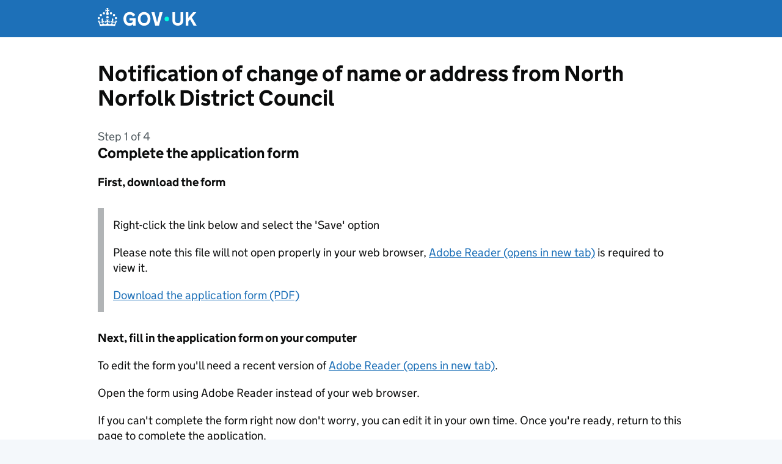

--- FILE ---
content_type: text/html; charset=UTF-8
request_url: https://www.gov.uk/apply-for-a-licence/premises-licence/north-norfolk/change-9
body_size: 14633
content:



<!DOCTYPE html>
<html lang="en" class="govuk-template--rebranded">

<head>
  <meta charset="utf-8">
  <title>Notification of change of name or address from North Norfolk District Council</title>
  <meta name="viewport" content="width=device-width, initial-scale=1, viewport-fit=cover">
  <meta name="theme-color" content="#1d70b8">
  <link rel="icon" sizes="48x48" href="/apply-for-a-licence/assets/assets/images/favicon.ico">
  <link rel="icon" sizes="any" href="/apply-for-a-licence/assets/assets/images/favicon.svg" type="image/svg+xml">
  <link rel="mask-icon" href="/apply-for-a-licence/assets/assets/images/govuk-icon-mask.svg" color="#1d70b8">
  <link rel="apple-touch-icon" href="/apply-for-a-licence/assets/assets/images/govuk-icon-180.png">
  <link rel="manifest" href="/apply-for-a-licence/assets/assets/manifest.json">
  <link rel="stylesheet" href="/apply-for-a-licence/assets/stylesheets/govuk-frontend-5.11.1.min.css">
  <meta property="og:image" content="/apply-for-a-licence/assets/assets/images/govuk-opengraph-image.png">
</head>

<body class="govuk-template__body">
  <script>
      document.body.className += ' js-enabled' + ('noModule' in HTMLScriptElement.prototype ? ' govuk-frontend-supported' : '');
    </script>
  <a href="#main-content" class="govuk-skip-link" data-module="govuk-skip-link">Skip to main content</a>
  <header class="govuk-header" role="banner" data-module="govuk-header">
    <div class="govuk-header__container govuk-width-container">
      <div class="govuk-header__logo">
        <a href="/" class="govuk-header__link govuk-header__link--homepage">
          <svg
                  focusable="false"
                  role="img"
                  xmlns="http://www.w3.org/2000/svg"
                  viewBox="0 0 324 60"
                  height="30"
                  width="162"
                  fill="currentcolor"
                  class="govuk-header__logotype"
                  aria-label="GOV.UK">
            <title>GOV.UK</title>
            <g>
              <circle cx="20" cy="17.6" r="3.7"></circle>
              <circle cx="10.2" cy="23.5" r="3.7"></circle>
              <circle cx="3.7" cy="33.2" r="3.7"></circle>
              <circle cx="31.7" cy="30.6" r="3.7"></circle>
              <circle cx="43.3" cy="17.6" r="3.7"></circle>
              <circle cx="53.2" cy="23.5" r="3.7"></circle>
              <circle cx="59.7" cy="33.2" r="3.7"></circle>
              <circle cx="31.7" cy="30.6" r="3.7"></circle>
              <path d="M33.1,9.8c.2-.1.3-.3.5-.5l4.6,2.4v-6.8l-4.6,1.5c-.1-.2-.3-.3-.5-.5l1.9-5.9h-6.7l1.9,5.9c-.2.1-.3.3-.5.5l-4.6-1.5v6.8l4.6-2.4c.1.2.3.3.5.5l-2.6,8c-.9,2.8,1.2,5.7,4.1,5.7h0c3,0,5.1-2.9,4.1-5.7l-2.6-8ZM37,37.9s-3.4,3.8-4.1,6.1c2.2,0,4.2-.5,6.4-2.8l-.7,8.5c-2-2.8-4.4-4.1-5.7-3.8.1,3.1.5,6.7,5.8,7.2,3.7.3,6.7-1.5,7-3.8.4-2.6-2-4.3-3.7-1.6-1.4-4.5,2.4-6.1,4.9-3.2-1.9-4.5-1.8-7.7,2.4-10.9,3,4,2.6,7.3-1.2,11.1,2.4-1.3,6.2,0,4,4.6-1.2-2.8-3.7-2.2-4.2.2-.3,1.7.7,3.7,3,4.2,1.9.3,4.7-.9,7-5.9-1.3,0-2.4.7-3.9,1.7l2.4-8c.6,2.3,1.4,3.7,2.2,4.5.6-1.6.5-2.8,0-5.3l5,1.8c-2.6,3.6-5.2,8.7-7.3,17.5-7.4-1.1-15.7-1.7-24.5-1.7h0c-8.8,0-17.1.6-24.5,1.7-2.1-8.9-4.7-13.9-7.3-17.5l5-1.8c-.5,2.5-.6,3.7,0,5.3.8-.8,1.6-2.3,2.2-4.5l2.4,8c-1.5-1-2.6-1.7-3.9-1.7,2.3,5,5.2,6.2,7,5.9,2.3-.4,3.3-2.4,3-4.2-.5-2.4-3-3.1-4.2-.2-2.2-4.6,1.6-6,4-4.6-3.7-3.7-4.2-7.1-1.2-11.1,4.2,3.2,4.3,6.4,2.4,10.9,2.5-2.8,6.3-1.3,4.9,3.2-1.8-2.7-4.1-1-3.7,1.6.3,2.3,3.3,4.1,7,3.8,5.4-.5,5.7-4.2,5.8-7.2-1.3-.2-3.7,1-5.7,3.8l-.7-8.5c2.2,2.3,4.2,2.7,6.4,2.8-.7-2.3-4.1-6.1-4.1-6.1h10.6,0Z"></path>
            </g>
            <circle class="govuk-logo-dot" cx="226" cy="36" r="7.3"></circle>
            <path d="M93.94 41.25c.4 1.81 1.2 3.21 2.21 4.62 1 1.4 2.21 2.41 3.61 3.21s3.21 1.2 5.22 1.2 3.61-.4 4.82-1c1.4-.6 2.41-1.4 3.21-2.41.8-1 1.4-2.01 1.61-3.01s.4-2.01.4-3.01v.14h-10.86v-7.02h20.07v24.08h-8.03v-5.56c-.6.8-1.38 1.61-2.19 2.41-.8.8-1.81 1.2-2.81 1.81-1 .4-2.21.8-3.41 1.2s-2.41.4-3.81.4a18.56 18.56 0 0 1-14.65-6.63c-1.6-2.01-3.01-4.41-3.81-7.02s-1.4-5.62-1.4-8.83.4-6.02 1.4-8.83a20.45 20.45 0 0 1 19.46-13.65c3.21 0 4.01.2 5.82.8 1.81.4 3.61 1.2 5.02 2.01 1.61.8 2.81 2.01 4.01 3.21s2.21 2.61 2.81 4.21l-7.63 4.41c-.4-1-1-1.81-1.61-2.61-.6-.8-1.4-1.4-2.21-2.01-.8-.6-1.81-1-2.81-1.4-1-.4-2.21-.4-3.61-.4-2.01 0-3.81.4-5.22 1.2-1.4.8-2.61 1.81-3.61 3.21s-1.61 2.81-2.21 4.62c-.4 1.81-.6 3.71-.6 5.42s.8 5.22.8 5.22Zm57.8-27.9c3.21 0 6.22.6 8.63 1.81 2.41 1.2 4.82 2.81 6.62 4.82S170.2 24.39 171 27s1.4 5.62 1.4 8.83-.4 6.02-1.4 8.83-2.41 5.02-4.01 7.02-4.01 3.61-6.62 4.82-5.42 1.81-8.63 1.81-6.22-.6-8.63-1.81-4.82-2.81-6.42-4.82-3.21-4.41-4.01-7.02-1.4-5.62-1.4-8.83.4-6.02 1.4-8.83 2.41-5.02 4.01-7.02 4.01-3.61 6.42-4.82 5.42-1.81 8.63-1.81Zm0 36.73c1.81 0 3.61-.4 5.02-1s2.61-1.81 3.61-3.01 1.81-2.81 2.21-4.41c.4-1.81.8-3.61.8-5.62 0-2.21-.2-4.21-.8-6.02s-1.2-3.21-2.21-4.62c-1-1.2-2.21-2.21-3.61-3.01s-3.21-1-5.02-1-3.61.4-5.02 1c-1.4.8-2.61 1.81-3.61 3.01s-1.81 2.81-2.21 4.62c-.4 1.81-.8 3.61-.8 5.62 0 2.41.2 4.21.8 6.02.4 1.81 1.2 3.21 2.21 4.41s2.21 2.21 3.61 3.01c1.4.8 3.21 1 5.02 1Zm36.32 7.96-12.24-44.15h9.83l8.43 32.77h.4l8.23-32.77h9.83L200.3 58.04h-12.24Zm74.14-7.96c2.18 0 3.51-.6 3.51-.6 1.2-.6 2.01-1 2.81-1.81s1.4-1.81 1.81-2.81a13 13 0 0 0 .8-4.01V13.9h8.63v28.15c0 2.41-.4 4.62-1.4 6.62-.8 2.01-2.21 3.61-3.61 5.02s-3.41 2.41-5.62 3.21-4.62 1.2-7.02 1.2-5.02-.4-7.02-1.2c-2.21-.8-4.01-1.81-5.62-3.21s-2.81-3.01-3.61-5.02-1.4-4.21-1.4-6.62V13.9h8.63v26.95c0 1.61.2 3.01.8 4.01.4 1.2 1.2 2.21 2.01 2.81.8.8 1.81 1.4 2.81 1.81 0 0 1.34.6 3.51.6Zm34.22-36.18v18.92l15.65-18.92h10.82l-15.03 17.32 16.03 26.83h-10.21l-11.44-20.21-5.62 6.22v13.99h-8.83V13.9"></path>
          </svg>
        </a>
      </div>
    </div>
  </header>


  <div id="global-header-bar"></div>

  <div class="govuk-width-container">
    <main class="govuk-main-wrapper" id="main-content" role="main">
      <h1 class="govuk-heading-l">Notification of change of name or address from North Norfolk District Council</h1>
      

<h1 class="govuk-heading-m">
    <span class="govuk-caption-m">Step 1 of  4 </span>
    Complete the application form
</h1>
<h2 class="govuk-heading-s">First, download the form</h2>
<div class="govuk-inset-text">
    <p class="govuk-body" class="govuk-body">Right-click the link below and select the 'Save' option</p>
    <p class="govuk-body">Please note this file will not open properly in your web browser, <a href="https://get.adobe.com/uk/reader/" class="govuk-link" rel="noreferrer noopener" target="_blank">Adobe Reader (opens in new tab)</a> is required to view it.</p>
    <p class="govuk-body"><a href="/apply-for-a-licence/forms/north-norfolk/premises-licence/860-5-1,11-9" class="govuk-link">Download the application form (PDF)</a></p>
</div>

<h2 class="govuk-heading-s">Next, fill in the application form on your computer</h2>
<p class="govuk-body">To edit the form you'll need a recent version of <a href="https://get.adobe.com/uk/reader/" class="govuk-link" rel="noreferrer noopener" target="_blank">Adobe Reader (opens in new tab)</a>.</p>
<p class="govuk-body">Open the form using Adobe Reader instead of your web browser.</p>
<p class="govuk-body">If you can't complete the form right now don't worry, you can edit it in your own time. Once you're ready, return to this page to complete the application.</p>


<div class="govuk-inset-text">
    <p class="govuk-body">There is additional information available for this licence that you might find useful:</p>
        <ul class="govuk-list">
            
            <li>
                <a href="http://www.northnorfolk.org/business/1660.asp" class="govuk-link" rel="noreferrer noopener" target="_blank">General information from the licensing authority (opens in new tab)</a>
            </li>
            
            
            <li>
                <a href="http://www.northnorfolk.org/business/1660.asp" class="govuk-link" rel="noreferrer noopener" target="_blank">More detailed information on legislation etc. (opens in new tab)</a>
            </li>
            
        </ul>
</div>




<div>
    <h2 class="govuk-heading-s">Before you apply...</h2>
    
    
    <p class="govuk-body">There's a <strong>&pound;10.50</strong> fee.</p>
    
    <p class="govuk-body">You'll need a debit or credit card.</p>
    

    
    <p class="govuk-body">
        You'll need to provide copies of the following:
    </p>
    <ul class="govuk-list govuk-list--bullet">
        
        <li>Original copy of premises licence </li>
        
    </ul>
    <details class="govuk-details">
        <summary class="govuk-details__summary">
            <span class="govuk-details__summary-text">
              What if I don't have electronic copies?
            </span>
        </summary>
        <div class="govuk-details__text">
            <p class="govuk-body">Photos or scans of documents are acceptable, providing the relevant information is clear.</p>
            <p class="govuk-body">
                
                If you can't provide electronic versions you can still apply online, but you'll need to send in
                copies by post.
                We'll give you the address and reference number once you've completed the application.
                
            </p>
        </div>
    </details>
    
</div>


<h2 class="govuk-heading-s">Now, submit the application</h2>
<a href="/apply-for-a-licence/premises-licence/north-norfolk/change-9/form" class="govuk-button" id="submit-application" data-module="govuk-button">
    Submit application
</a>


    </main>
  </div>

  <footer class="govuk-footer" role="contentinfo">
    <div class="govuk-width-container">
      <svg
              xmlns="http://www.w3.org/2000/svg"
              focusable="false"
              role="presentation"
              viewBox="0 0 64 60"
              height="30"
              width="32"
              fill="currentcolor"
              class="govuk-footer__crown">
        <g>
          <circle cx="20" cy="17.6" r="3.7"></circle>
          <circle cx="10.2" cy="23.5" r="3.7"></circle>
          <circle cx="3.7" cy="33.2" r="3.7"></circle>
          <circle cx="31.7" cy="30.6" r="3.7"></circle>
          <circle cx="43.3" cy="17.6" r="3.7"></circle>
          <circle cx="53.2" cy="23.5" r="3.7"></circle>
          <circle cx="59.7" cy="33.2" r="3.7"></circle>
          <circle cx="31.7" cy="30.6" r="3.7"></circle>
          <path d="M33.1,9.8c.2-.1.3-.3.5-.5l4.6,2.4v-6.8l-4.6,1.5c-.1-.2-.3-.3-.5-.5l1.9-5.9h-6.7l1.9,5.9c-.2.1-.3.3-.5.5l-4.6-1.5v6.8l4.6-2.4c.1.2.3.3.5.5l-2.6,8c-.9,2.8,1.2,5.7,4.1,5.7h0c3,0,5.1-2.9,4.1-5.7l-2.6-8ZM37,37.9s-3.4,3.8-4.1,6.1c2.2,0,4.2-.5,6.4-2.8l-.7,8.5c-2-2.8-4.4-4.1-5.7-3.8.1,3.1.5,6.7,5.8,7.2,3.7.3,6.7-1.5,7-3.8.4-2.6-2-4.3-3.7-1.6-1.4-4.5,2.4-6.1,4.9-3.2-1.9-4.5-1.8-7.7,2.4-10.9,3,4,2.6,7.3-1.2,11.1,2.4-1.3,6.2,0,4,4.6-1.2-2.8-3.7-2.2-4.2.2-.3,1.7.7,3.7,3,4.2,1.9.3,4.7-.9,7-5.9-1.3,0-2.4.7-3.9,1.7l2.4-8c.6,2.3,1.4,3.7,2.2,4.5.6-1.6.5-2.8,0-5.3l5,1.8c-2.6,3.6-5.2,8.7-7.3,17.5-7.4-1.1-15.7-1.7-24.5-1.7h0c-8.8,0-17.1.6-24.5,1.7-2.1-8.9-4.7-13.9-7.3-17.5l5-1.8c-.5,2.5-.6,3.7,0,5.3.8-.8,1.6-2.3,2.2-4.5l2.4,8c-1.5-1-2.6-1.7-3.9-1.7,2.3,5,5.2,6.2,7,5.9,2.3-.4,3.3-2.4,3-4.2-.5-2.4-3-3.1-4.2-.2-2.2-4.6,1.6-6,4-4.6-3.7-3.7-4.2-7.1-1.2-11.1,4.2,3.2,4.3,6.4,2.4,10.9,2.5-2.8,6.3-1.3,4.9,3.2-1.8-2.7-4.1-1-3.7,1.6.3,2.3,3.3,4.1,7,3.8,5.4-.5,5.7-4.2,5.8-7.2-1.3-.2-3.7,1-5.7,3.8l-.7-8.5c2.2,2.3,4.2,2.7,6.4,2.8-.7-2.3-4.1-6.1-4.1-6.1h10.6,0Z"></path>
        </g>
      </svg>
      <div class="govuk-footer__meta">
        <div class="govuk-footer__meta-item govuk-footer__meta-item--grow">
          <h2 class="govuk-visually-hidden">Support links</h2>
          <ul class="govuk-footer__inline-list">
            <li class="govuk-footer__inline-list-item">
              <a class="govuk-footer__link" href="https://www.gov.uk/help">
                Help
              </a>
            </li>
            <li class="govuk-footer__inline-list-item">
              <a class="govuk-footer__link" href="https://www.gov.uk/help/cookies">
                Cookies
              </a>
            </li>
            <li class="govuk-footer__inline-list-item">
              <a class="govuk-footer__link" href="https://www.gov.uk/contact">
                Contact
              </a>
            </li>
            <li class="govuk-footer__inline-list-item">
              <a class="govuk-footer__link" href="https://www.gov.uk/help/accessibility-statement">
                Accessibility statement
              </a>
            </li>
            <li class="govuk-footer__inline-list-item">
              <a class="govuk-footer__link" href="https://www.gov.uk/help/terms-conditions">
                Terms and conditions
              </a>
            </li>
          </ul>
          <div class="govuk-footer__meta-custom">
            Built by the <a class="govuk-footer__link" href="https://www.gov.uk/government/organisations/government-digital-service">Government Digital Service</a>
          </div>
          <svg
                  aria-hidden="true"
                  focusable="false"
                  class="govuk-footer__licence-logo"
                  xmlns="http://www.w3.org/2000/svg"
                  viewBox="0 0 483.2 195.7"
                  height="17"
                  width="41">
            <path
                    fill="currentColor"
                    d="M421.5 142.8V.1l-50.7 32.3v161.1h112.4v-50.7zm-122.3-9.6A47.12 47.12 0 0 1 221 97.8c0-26 21.1-47.1 47.1-47.1 16.7 0 31.4 8.7 39.7 21.8l42.7-27.2A97.63 97.63 0 0 0 268.1 0c-36.5 0-68.3 20.1-85.1 49.7A98 98 0 0 0 97.8 0C43.9 0 0 43.9 0 97.8s43.9 97.8 97.8 97.8c36.5 0 68.3-20.1 85.1-49.7a97.76 97.76 0 0 0 149.6 25.4l19.4 22.2h3v-87.8h-80l24.3 27.5zM97.8 145c-26 0-47.1-21.1-47.1-47.1s21.1-47.1 47.1-47.1 47.2 21 47.2 47S123.8 145 97.8 145" />
          </svg>
          <span class="govuk-footer__licence-description">
              All content is available under the
              <a
                      class="govuk-footer__link"
                      href="https://www.nationalarchives.gov.uk/doc/open-government-licence/version/3/"
                      rel="license">Open Government Licence v3.0</a>, except where otherwise stated
            </span>
        </div>
        <div class="govuk-footer__meta-item">
          <a
                  class="govuk-footer__link govuk-footer__copyright-logo"
                  href="https://www.nationalarchives.gov.uk/information-management/re-using-public-sector-information/uk-government-licensing-framework/crown-copyright/">© Crown copyright</a>
        </div>
      </div>
    </div>
  </footer>
  <script type="module" src="/apply-for-a-licence/assets/javascripts/govuk-frontend-5.11.1.min.js"></script>
  <script type="module">
      
	  import {
        initAll
      } from '/apply-for-a-licence/assets/javascripts/govuk-frontend-5.11.1.min.js'
      initAll()
	  
  </script>
</body>

</html>

